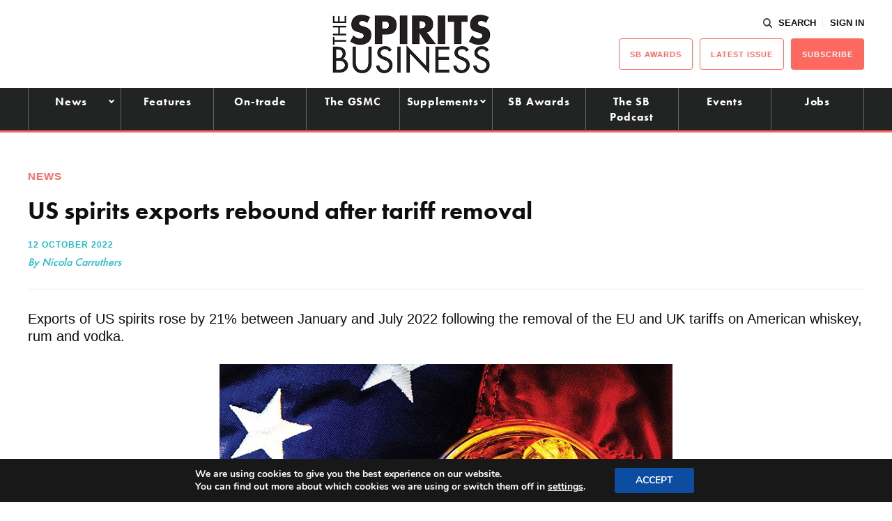

--- FILE ---
content_type: application/javascript; charset=utf-8
request_url: https://fundingchoicesmessages.google.com/f/AGSKWxWuRHgct0ZvbtP5U77Ss3DMZFLH82YjuukYvL24hZOGbKL5Hq3SLjQjF3LRO_iINwHsG1BvnsRkbMQex97MEaYBJSyh5IrMzu8gDc8fEdzzn2tATitY6dXNmxEdt8HAZmwMK-5A0lub0CY1Q6PGVWRCcLU-csDBaIFigKCpNL-pI47LNJUpceFTksj8/_.ad1.nspace/ad/static_-adtopbanner-_728x901./floating-ad-
body_size: -1290
content:
window['e756372f-2b5c-4451-b7c5-3a7ca19406b4'] = true;

--- FILE ---
content_type: image/svg+xml
request_url: https://www.thespiritsbusiness.com/content/themes/redwire-drink-business/assets/images/icons/twitter.svg
body_size: 3105
content:
<svg xmlns="http://www.w3.org/2000/svg" width="25" height="25" viewBox="0 0 50 50">
  <metadata><?xpacket begin="﻿" id="W5M0MpCehiHzreSzNTczkc9d"?>
<x:xmpmeta xmlns:x="adobe:ns:meta/" x:xmptk="Adobe XMP Core 5.6-c140 79.160451, 2017/05/06-01:08:21        ">
   <rdf:RDF xmlns:rdf="http://www.w3.org/1999/02/22-rdf-syntax-ns#">
      <rdf:Description rdf:about=""/>
   </rdf:RDF>
</x:xmpmeta>
                                                                                                    
                                                                                                    
                                                                                                    
                                                                                                    
                                                                                                    
                                                                                                    
                                                                                                    
                                                                                                    
                                                                                                    
                                                                                                    
                                                                                                    
                                                                                                    
                                                                                                    
                                                                                                    
                                                                                                    
                                                                                                    
                                                                                                    
                                                                                                    
                                                                                                    
                                                                                                    
                           
<?xpacket end="w"?></metadata>
<defs>
    <style>
      .cls-1 {
        fill: #fff;
        fill-rule: evenodd;
      }
    </style>
  </defs>
  <path id="twitter" class="cls-1" d="M2497,18400a25,25,0,1,0,25,25A25,25,0,0,0,2497,18400Zm12.56,20.3c0.01,0.2.01,0.5,0.01,0.7,0,8-6.06,17.2-17.14,17.2a17.108,17.108,0,0,1-9.24-2.7c0.47,0,.95.1,1.44,0.1a12.2,12.2,0,0,0,7.48-2.6,6.107,6.107,0,0,1-5.63-4.2,4.25,4.25,0,0,0,1.13.1,8.135,8.135,0,0,0,1.59-.2,6.068,6.068,0,0,1-4.83-5.9v-0.1a6.289,6.289,0,0,0,2.73.8,6.18,6.18,0,0,1-2.68-5.1,5.911,5.911,0,0,1,.81-3,16.759,16.759,0,0,0,12.42,6.3,6.059,6.059,0,0,1,5.88-7.4,5.88,5.88,0,0,1,4.39,1.9,15.575,15.575,0,0,0,3.83-1.4,6.161,6.161,0,0,1-2.65,3.3,13.28,13.28,0,0,0,3.46-1A13.587,13.587,0,0,1,2509.56,18420.3Z" transform="translate(-2472 -18400)"/>
</svg>
